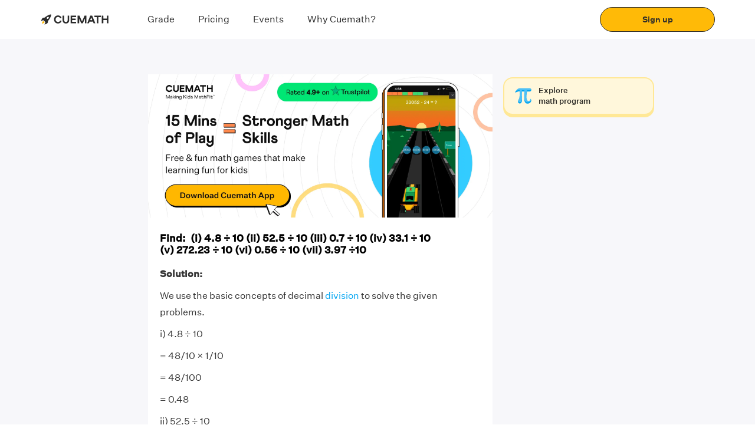

--- FILE ---
content_type: text/javascript
request_url: https://static.qumath.in/static/next/_next/static/RJHZne2M9DuW39BqcKis5/_buildManifest.js
body_size: 15910
content:
self.__BUILD_MANIFEST=function(e,a,t,s,n,i,c,r,d,p,o,u,h,l,g,f,b,m,k,j,v,y,w,z,q,x,_,I,L,S,T,B,F,A,D,E,M,N,U,C,P,G,H,J,K,O,Q,R,V,W,X,Y,Z,$,ee,ae,te,se,ne,ie,ce,re,de,pe,oe,ue,he,le,ge,fe,be,me,ke,je,ve,ye,we,ze,qe,xe,_e,Ie,Le,Se,Te,Be,Fe,Ae,De,Ee,Me,Ne,Ue,Ce,Pe,Ge,He,Je,Ke,Oe,Qe,Re,Ve,We,Xe,Ye,Ze,$e,ea,aa,ta,sa,na,ia,ca,ra,da,pa,oa,ua,ha,la,ga,fa,ba,ma,ka,ja,va,ya,wa,za,qa,xa,_a,Ia,La,Sa,Ta,Ba,Fa,Aa,Da,Ea,Ma,Na,Ua,Ca,Pa,Ga,Ha,Ja,Ka,Oa,Qa){return{__rewrites:{beforeFiles:[],afterFiles:[],fallback:[]},"/_error":[h,"static/chunks/pages/_error-8cf28b020e901a4a.js"],"/_home":["static/chunks/pages/_home-810e4e0fb98d7da6.js"],"/affiliate":[p,e,a,t,s,n,o,i,c,f,k,w,q,J,te,ke,Ze,$e,ea,"static/chunks/pages/affiliate-e74f4bd7229a37d4.js"],"/affiliate-dashboard":[p,e,a,t,s,n,o,u,b,i,c,f,q,D,K,$e,"static/chunks/pages/affiliate-dashboard-736f5f63f4022aa9.js"],"/affiliate-dashboard/footer":["static/chunks/pages/affiliate-dashboard/footer-e8d87e04e6725dba.js"],"/affiliate-dashboard/navbar":["static/chunks/pages/affiliate-dashboard/navbar-71639df82c73f38c.js"],"/affiliate-login":[t,"static/chunks/pages/affiliate-login-265f423de5d95b7f.js"],"/auth/logout":["static/chunks/pages/auth/logout-d92baa5b2e1384d0.js"],"/auth/otp":[e,a,t,s,n,i,c,je,"static/chunks/pages/auth/otp-522a0a766ffcf3ed.js"],"/auth/otp-secondary":[e,a,t,s,n,i,c,je,"static/chunks/pages/auth/otp-secondary-702502c98d8960db.js"],"/auth/otp-tuco":[e,a,t,s,n,i,c,je,"static/chunks/pages/auth/otp-tuco-c1ef735843076778.js"],"/auth/parent-login":[e,a,t,s,n,i,c,se,aa,"static/chunks/pages/auth/parent-login-efadd050146b36a6.js"],"/become-a-teacher":[p,o,u,b,j,"static/chunks/42039-a127233aba0b4b31.js",f,k,te,pe,ve,"static/chunks/pages/become-a-teacher-0d58f3280ed28df9.js"],"/content-pages/become-a-teacher":["static/chunks/88467-36de3d7755ac1179.js","static/chunks/71509-49988c61f2cfb664.js","static/chunks/pages/content-pages/become-a-teacher-e1e96871ee41ed55.js"],"/content-pages/blog":[r,d,ta,"static/chunks/pages/content-pages/blog-131a367ff4fab1bc.js"],"/content-pages/blog/category-blog":[r,h,d,ta,"static/chunks/pages/content-pages/blog/category-blog-d31974fa175a9295.js"],"/content-pages/enrolkg":[r,d,v,"static/chunks/pages/content-pages/enrolkg-798881bd069f7d43.js"],"/content-pages/home-tuitions":[p,e,a,t,s,n,o,r,u,y,L,i,c,d,l,g,w,T,B,De,"static/chunks/pages/content-pages/home-tuitions-5961dabb06335f61.js"],"/content-pages/home-tutors":[p,e,a,t,s,n,o,r,u,y,L,i,c,d,l,g,w,v,T,B,De,"static/chunks/pages/content-pages/home-tutors-6a4195b821f2b521.js"],"/content-pages/maths-tuition":["static/chunks/pages/content-pages/maths-tuition-652d020944465084.js"],"/content-pages/mission":[sa,"static/chunks/pages/content-pages/mission-67d07a68b14b4fce.js"],"/content-pages/other/contact-us":["static/chunks/pages/content-pages/other/contact-us-64f24f8c3fffa883.js"],"/content-pages/other/faq":["static/chunks/pages/content-pages/other/faq-e582c7da556f61b6.js"],"/content-pages/other/privacy":["static/chunks/pages/content-pages/other/privacy-c8f12d01023004b0.js"],"/content-pages/our-teacher":[v,"static/chunks/pages/content-pages/our-teacher-32edb9e64a21acac.js"],"/content-pages/part-time-job/bangalore":[r,d,"static/chunks/pages/content-pages/part-time-job/bangalore-d0b0270085be61ab.js"],"/content-pages/part-time-job/hyderabad":[r,h,d,N,Ee,"static/chunks/pages/content-pages/part-time-job/hyderabad-fc3af22b97262601.js"],"/content-pages/part-time-jobs":[v,N,"static/chunks/pages/content-pages/part-time-jobs-4cdbc726fb2dc6b2.js"],"/content-pages/part-time-jobs/city":[v,N,na,"static/chunks/pages/content-pages/part-time-jobs/city-e8d97b280218843d.js"],"/content-pages/private-tutors":[p,o,u,y,L,w,T,B,"static/chunks/pages/content-pages/private-tutors-ecb8e2f9be1bcd65.js"],"/content-pages/tuition-teacher-job":[r,h,d,N,Ee,"static/chunks/pages/content-pages/tuition-teacher-job-391a18256e791501.js"],"/content-pages/tuition-tutors":[p,e,a,t,s,n,o,r,u,y,L,i,c,d,l,g,w,T,B,De,"static/chunks/pages/content-pages/tuition-tutors-661cb38610ca065d.js"],"/content-pages/why":[sa,"static/chunks/pages/content-pages/why-bbe877757a411b1b.js"],"/content-pages/work-from-home/hyderabad":[r,h,d,N,Ee,"static/chunks/pages/content-pages/work-from-home/hyderabad-9363dc2659a77b1d.js"],"/cue-prep":[u,b,oe,ue,ia,"static/css/44e6f186cac78950.css","static/chunks/pages/cue-prep-3da93048918df8a2.js"],"/cue-prep/olympiad/self-payment":["static/chunks/pages/cue-prep/olympiad/self-payment-63ae989814879e25.js"],"/cuemath-hub":[p,o,u,b,j,ca,f,k,te,pe,ve,ea,ra,"static/chunks/pages/cuemath-hub-7e4990b935d25a2a.js"],"/cuemath-hub/typeform/useLogic":[ca,ra,"static/chunks/pages/cuemath-hub/typeform/useLogic-23d5be68e19b7630.js"],"/demand-landing-pages/classes-near-me/cuemath-classes-near-me":[e,a,r,h,d,m,x,"static/chunks/pages/demand-landing-pages/classes-near-me/cuemath-classes-near-me-6f7176fdd3cb1dc7.js"],"/demand-landing-pages/classes-near-me/cuemath-classes-near-me-2":[e,a,r,h,d,"static/chunks/pages/demand-landing-pages/classes-near-me/cuemath-classes-near-me-2-d01390729372a357.js"],"/demand-landing-pages/classes-near-me/cuemath-classes-near-me-3":[e,a,r,h,d,"static/chunks/pages/demand-landing-pages/classes-near-me/cuemath-classes-near-me-3-87cf40b2547d94b7.js"],"/demand-landing-pages/classes-near-me/cuemath-classes-near-me-5":[e,a,r,h,d,m,x,"static/chunks/pages/demand-landing-pages/classes-near-me/cuemath-classes-near-me-5-18c093307a0d0709.js"],"/demand-landing-pages/classes-near-me/cuemath-online-classes":[e,a,r,h,d,m,x,"static/chunks/pages/demand-landing-pages/classes-near-me/cuemath-online-classes-fa6db858cdcb2994.js"],"/demand-landing-pages/classes-near-me/home-tuition-classes-near-me":[e,a,r,h,d,m,x,"static/chunks/pages/demand-landing-pages/classes-near-me/home-tuition-classes-near-me-33916568774876b3.js"],"/demand-landing-pages/classes-near-me/math-classes-for-kids":[e,a,r,h,d,m,"static/chunks/pages/demand-landing-pages/classes-near-me/math-classes-for-kids-4fac70bfd5035347.js"],"/demand-landing-pages/classes-near-me/math-tuition-classes-near-me-prev":[p,o,r,u,h,y,L,ye,d,w,T,B,we,"static/chunks/pages/demand-landing-pages/classes-near-me/math-tuition-classes-near-me-prev-a9a9045c699fe5f2.js"],"/demand-landing-pages/classes-near-me/math-tuition-near-me-beyond":[e,a,r,h,d,m,v,"static/chunks/pages/demand-landing-pages/classes-near-me/math-tuition-near-me-beyond-639a6c6a462fcbc1.js"],"/demand-landing-pages/classes-near-me/vedic-maths-classes-near-me":[e,a,r,h,d,m,x,"static/chunks/pages/demand-landing-pages/classes-near-me/vedic-maths-classes-near-me-ed67ddefdd350180.js"],"/demand-landing-pages/corp-page/hcl":[r,j,d,"static/chunks/pages/demand-landing-pages/corp-page/hcl-e92c2817ab95204d.js"],"/demand-landing-pages/freetiral":[e,a,t,s,n,i,c,l,g,F,"static/chunks/pages/demand-landing-pages/freetiral-f8d34f5a3fe08b1f.js"],"/demand-landing-pages/grade-tuition":[p,o,r,u,y,L,d,w,T,B,"static/chunks/pages/demand-landing-pages/grade-tuition-bf0bc5321f0660e0.js"],"/demand-landing-pages/iit-math-tutor":[e,a,t,s,n,i,c,l,g,F,"static/chunks/pages/demand-landing-pages/iit-math-tutor-ea2398d91dca3a33.js"],"/demand-landing-pages/leap-offer":[r,d,v,"static/chunks/pages/demand-landing-pages/leap-offer-5353bfad19f20ec5.js"],"/demand-landing-pages/learn-math-online":[e,a,t,s,n,i,c,l,g,F,"static/chunks/pages/demand-landing-pages/learn-math-online-2091298f3d16d2d0.js"],"/demand-landing-pages/master-class-thank-you":["static/chunks/pages/demand-landing-pages/master-class-thank-you-5b744bc843523c57.js"],"/demand-landing-pages/math-games":["static/chunks/pages/demand-landing-pages/math-games-2472c1e507f0a1e7.js"],"/demand-landing-pages/math-puzzles":[v,da,"static/chunks/pages/demand-landing-pages/math-puzzles-7538f23d80fc76c8.js"],"/demand-landing-pages/math-puzzles-lernosity-player":["static/chunks/pages/demand-landing-pages/math-puzzles-lernosity-player-eee9fa42777d477a.js"],"/demand-landing-pages/math-puzzles-list":[h,v,da,"static/chunks/pages/demand-landing-pages/math-puzzles-list-582225696556f175.js"],"/demand-landing-pages/olympiad/cbse":["static/chunks/pages/demand-landing-pages/olympiad/cbse-2277b77ebd22831b.js"],"/demand-landing-pages/olympiad/maheshwari-olympiad":[v,pa,"static/chunks/pages/demand-landing-pages/olympiad/maheshwari-olympiad-828ffba08871ca89.js"],"/demand-landing-pages/olympiad/next-cmo-thank-you":["static/chunks/pages/demand-landing-pages/olympiad/next-cmo-thank-you-384896ebf0ffcab1.js"],"/demand-landing-pages/olympiad/olympiad":[v,pa,"static/chunks/pages/demand-landing-pages/olympiad/olympiad-4b49c349ff04d4e3.js"],"/demand-landing-pages/olympiad/olympiad-thank-you":["static/chunks/pages/demand-landing-pages/olympiad/olympiad-thank-you-40c9303bed18e95d.js"],"/demand-landing-pages/onboard/learn-math-logically":[e,a,t,s,n,i,c,l,g,F,"static/chunks/pages/demand-landing-pages/onboard/learn-math-logically-299f24c8cd3fd623.js"],"/demand-landing-pages/onboard/onboard-abacus":[e,a,t,s,n,i,c,l,g,F,"static/chunks/pages/demand-landing-pages/onboard/onboard-abacus-5beab640d6dcfcae.js"],"/demand-landing-pages/onboard/onboard-earlychildhoodmath":[e,a,t,s,n,i,c,l,g,F,"static/chunks/pages/demand-landing-pages/onboard/onboard-earlychildhoodmath-910c817b04ec77ab.js"],"/demand-landing-pages/onboard/onboard-exampreppack":[e,a,t,s,n,i,c,l,g,F,"static/chunks/pages/demand-landing-pages/onboard/onboard-exampreppack-71a7db33833c7e0c.js"],"/demand-landing-pages/onboard/onboard-mathbeyondschool-5":[e,a,t,s,n,i,c,l,g,"static/chunks/pages/demand-landing-pages/onboard/onboard-mathbeyondschool-5-fac000f6c68839ad.js"],"/demand-landing-pages/onboard/onboard-mathbeyondschool-6":[e,a,t,s,n,i,c,l,g,F,"static/chunks/pages/demand-landing-pages/onboard/onboard-mathbeyondschool-6-aac6f097e891e52c.js"],"/demand-landing-pages/onboard/onboard-olympiad-3":[e,a,t,s,n,i,c,l,g,"static/chunks/pages/demand-landing-pages/onboard/onboard-olympiad-3-aee10397e0dbec7d.js"],"/demand-landing-pages/onboard/onboard-online-classes":[e,a,t,s,n,i,c,l,g,F,"static/chunks/pages/demand-landing-pages/onboard/onboard-online-classes-544b6f133705a057.js"],"/demand-landing-pages/onboard/onboard-role-model-1":[e,a,t,s,n,i,c,l,g,F,"static/chunks/pages/demand-landing-pages/onboard/onboard-role-model-1-0ec622d7fe366917.js"],"/demand-landing-pages/onboard/onboard-role-model-2":[e,a,t,s,n,i,c,l,g,F,"static/chunks/pages/demand-landing-pages/onboard/onboard-role-model-2-5de1fb64781f302f.js"],"/demand-landing-pages/onboard/onboard-tenpercent-offer":[e,a,t,s,n,i,c,l,g,F,"static/chunks/pages/demand-landing-pages/onboard/onboard-tenpercent-offer-226b57ce33866ac2.js"],"/demand-landing-pages/onboard/online-math-courses":[p,e,a,t,s,n,o,r,u,b,j,E,P,O,i,c,d,f,k,v,z,q,_,I,S,D,C,G,Q,Y,ne,ce,Me,"static/chunks/pages/demand-landing-pages/onboard/online-math-courses-8e78820b403bebd4.js"],"/demand-landing-pages/onboard/online-math-tuition-grade-info":[R,w,B,H,V,W,re,ze,"static/chunks/8714-81c6bfcc96777c88.js","static/chunks/pages/demand-landing-pages/onboard/online-math-tuition-grade-info-1387f8dab26e2aef.js"],"/demand-landing-pages/onboard/online-math-tuition-in-india":[R,w,B,H,V,W,ze,"static/chunks/pages/demand-landing-pages/onboard/online-math-tuition-in-india-edff80a9cb218f1c.js"],"/demand-landing-pages/onboard/six-free-trialclasses-2":[e,a,t,s,n,i,c,l,g,F,"static/chunks/pages/demand-landing-pages/onboard/six-free-trialclasses-2-f8e862659fbbdb83.js"],"/demand-landing-pages/six-free-trialclasses":[e,a,t,s,n,i,c,l,g,"static/chunks/pages/demand-landing-pages/six-free-trialclasses-6594cfd33de4e96d.js"],"/download-app":["static/chunks/pages/download-app-a2bf8bdd51900197.js"],"/error404":["static/chunks/pages/error404-173ee54444042500.js"],"/events":[e,a,t,s,n,u,b,"static/chunks/53634-b974a4cef8c4ab20.js",i,c,l,g,"static/chunks/pages/events-d0ecb8b090ef4d37.js"],"/events/event-details":["static/chunks/28020-8157d5bc41d11cb8.js",v,"static/chunks/pages/events/event-details-eb19fc29e15e484c.js"],"/events/event-register":[e,a,t,s,n,i,c,"static/chunks/pages/events/event-register-aa3922c294c87714.js"],"/events/thank-you":["static/chunks/pages/events/thank-you-d96fe19fb8a1f0e6.js"],"/events-v2":[p,o,u,b,E,Ne,oa,f,k,D,K,pe,Ue,ua,"static/chunks/pages/events-v2-7cc9c070e921172e.js"],"/events-v2/carousel":[u,b,"static/chunks/pages/events-v2/carousel-85a252d0a6f13980.js"],"/events-v2/event-card":["static/chunks/pages/events-v2/event-card-a3d215c76e7732d5.js"],"/events-v2/event-fold":[p,o,Ne,K,Ue,"static/chunks/pages/events-v2/event-fold-fdd8db87ca0e7eac.js"],"/events-v2/event-modal":["static/chunks/pages/events-v2/event-modal-f089a6e8399cb45b.js"],"/events-v2/event-page":[p,o,u,b,Ne,oa,f,k,K,pe,Ue,ua,"static/chunks/pages/events-v2/event-page-e12056981cc7d5ce.js"],"/events-v2/mobile-menu":["static/chunks/pages/events-v2/mobile-menu-e9498092ec1d565f.js"],"/events-v2/online-event-card":["static/chunks/pages/events-v2/online-event-card-33b9bd1d7189953b.js"],"/events-v2/pagination":["static/chunks/pages/events-v2/pagination-fea27bebfdb5a702.js"],"/events-v2/submenu":["static/chunks/pages/events-v2/submenu-9079df1461e19c3e.js"],"/events-v2/volunteering":["static/chunks/pages/events-v2/volunteering-c9ef256b37da22bc.js"],"/events-v2/volunteering/icons":["static/chunks/pages/events-v2/volunteering/icons-0ab874d5c3ba6e3a.js"],"/guest-payment":[e,a,t,s,n,u,j,y,Z,i,c,$,"static/chunks/pages/guest-payment-bd598edb6169c931.js"],"/guest-payment/payment-response":["static/chunks/pages/guest-payment/payment-response-1269558efc503f7c.js"],"/international/au":[e,a,t,s,n,r,i,c,d,l,g,"static/chunks/pages/international/au-71c02621a7a7fde5.js"],"/international/en-au/freetrial":[e,a,t,s,n,r,i,c,d,l,g,A,U,"static/chunks/pages/international/en-au/freetrial-1f8a5e62f5b35f83.js"],"/international/en-au/iit-tutor-aus":[e,a,t,s,n,r,i,c,d,l,g,A,U,"static/chunks/pages/international/en-au/iit-tutor-aus-436228c4d310e3a3.js"],"/international/en-gb/freetrial":[e,a,t,s,n,r,i,c,d,l,g,A,U,"static/chunks/pages/international/en-gb/freetrial-cb640c92bba42901.js"],"/international/en-gb/iit-tutor-uk":[e,a,t,s,n,r,i,c,d,l,g,A,U,"static/chunks/pages/international/en-gb/iit-tutor-uk-94175d2f7d3003d4.js"],"/international/en-us/IIT-alumni-math-tutor3":[e,a,t,s,n,r,i,c,d,l,g,A,U,"static/chunks/pages/international/en-us/IIT-alumni-math-tutor3-b4a7014f150356df.js"],"/international/en-us/after-school-tutoring":[qe,v,xe,ha,"static/chunks/pages/international/en-us/after-school-tutoring-9f38b7429f58bb84.js"],"/international/en-us/curriculum":[e,a,t,s,n,i,c,f,q,_,I,"static/chunks/pages/international/en-us/curriculum-9946403a3f530255.js"],"/international/en-us/faq-article":["static/chunks/pages/international/en-us/faq-article-6ff59f307f874635.js"],"/international/en-us/grade-wise-syllabus":[w,q,S,"static/chunks/pages/international/en-us/grade-wise-syllabus-8d9d7ade20c12ea5.js"],"/international/en-us/kvc3":[e,a,t,s,n,r,i,c,d,l,g,A,U,"static/chunks/pages/international/en-us/kvc3-0652ba7e0185ff6f.js"],"/international/en-us/online-classes-call":[e,a,t,s,n,r,j,i,c,l,g,A,"static/chunks/65375-e5c583cf8f870e44.js","static/chunks/pages/international/en-us/online-classes-call-8859c7b97f301e19.js"],"/international/en-us/philosophy":["static/chunks/31533-17e3e4907e042044.js","static/chunks/pages/international/en-us/philosophy-fb280d71e6c3b470.js"],"/international/en-us/pod/online-pod-learning":[qe,v,xe,Me,"static/chunks/pages/international/en-us/pod/online-pod-learning-2758601b2f8f4ee9.js"],"/international/en-us/pod/pod-grade":[h,qe,v,xe,Me,"static/chunks/pages/international/en-us/pod/pod-grade-ddf30695fe6681c8.js"],"/international/en-us/tutoring-services":[qe,v,xe,ha,"static/chunks/pages/international/en-us/tutoring-services-5407334c02a3db34.js"],"/international/intl/intl-signup":[e,a,t,s,n,i,c,l,g,"static/chunks/pages/international/intl/intl-signup-17ff2ed4bea1a2a6.js"],"/international/intl/thank-you":["static/chunks/pages/international/intl/thank-you-6b3ef5a640a48917.js"],"/international/uk-2/cuemath-online-lessons":[r,A,"static/chunks/pages/international/uk-2/cuemath-online-lessons-c6f437c80332a301.js"],"/international/usa/usa-signup":[e,a,t,s,n,i,c,l,g,"static/chunks/pages/international/usa/usa-signup-94c39c3b31a44f7b.js"],"/international/usa/usa-time-slot":[e,a,t,s,n,i,c,"static/chunks/pages/international/usa/usa-time-slot-b5c8a8506a6a67e6.js"],"/international/usa-2/signup":["static/chunks/pages/international/usa-2/signup-d16bcf8e32852782.js"],"/international/usa-IIT-alumni":[e,a,t,s,n,r,i,c,d,l,g,A,U,"static/chunks/pages/international/usa-IIT-alumni-88f80ac4732d4407.js"],"/international/usa-acceleration":[e,a,t,s,n,r,i,c,d,l,g,A,U,"static/chunks/pages/international/usa-acceleration-6a96c5ade4f70115.js"],"/international/usa-freetrial":[e,a,t,s,n,r,i,c,d,l,g,A,U,"static/chunks/pages/international/usa-freetrial-81eab04f2de04b93.js"],"/international/usa-imo":[e,a,t,s,n,r,i,c,d,l,g,A,U,"static/chunks/pages/international/usa-imo-89c838f755548a82.js"],"/international/usa-kvc":[e,a,t,s,n,r,i,c,d,l,g,A,U,"static/chunks/pages/international/usa-kvc-597e66864b74e08a.js"],"/international/usa-state-achievement":[e,a,t,s,n,r,i,c,d,l,g,A,U,"static/chunks/pages/international/usa-state-achievement-37d07b819f2096af.js"],"/lead/applicant/application-progress":["static/chunks/pages/lead/applicant/application-progress-dc5e451194c74556.js"],"/lead/applicant/awaiting-payment":["static/chunks/pages/lead/applicant/awaiting-payment-3135a708cb1110f5.js"],"/lead/applicant/download-cueteacher":["static/chunks/pages/lead/applicant/download-cueteacher-075b3e0a9908ced3.js"],"/lead/applicant/payment-response":["static/chunks/pages/lead/applicant/payment-response-ffd367b37889e1a5.js"],"/lead/application/academic-info":[e,a,t,s,n,i,c,"static/chunks/pages/lead/application/academic-info-0d634a663027e760.js"],"/lead/application/address-info":[e,a,t,s,n,i,c,"static/chunks/pages/lead/application/address-info-4282036b76c7b2d6.js"],"/lead/application/completed":["static/chunks/pages/lead/application/completed-04d36076dc57f034.js"],"/lead/application/infrastructure-info":[e,a,t,s,n,i,c,"static/chunks/pages/lead/application/infrastructure-info-121f420e1ab8f014.js"],"/lead/application/not-eligible":["static/chunks/pages/lead/application/not-eligible-4274667147731169.js"],"/lead/application/otp-verification":[e,a,t,s,n,i,c,je,"static/chunks/pages/lead/application/otp-verification-94a8c35f4773ca28.js"],"/lead/application/signup":[e,a,t,s,n,i,c,"static/chunks/pages/lead/application/signup-4791cb72664515c8.js"],"/lead/application/slides":["static/chunks/pages/lead/application/slides-506ffeceb8bee844.js"],"/lead/application/submit":["static/chunks/pages/lead/application/submit-8c3187aacd5ce3e1.js"],"/lead/application/welcome":["static/chunks/pages/lead/application/welcome-d83a263ec2c23b14.js"],"/leap-on-website/chapters-details":[e,a,t,s,n,h,i,c,l,Ce,_e,Pe,la,"static/chunks/pages/leap-on-website/chapters-details-84396d003b3b519f.js"],"/leap-on-website/grade-courses":[e,a,t,s,n,i,c,l,Ce,_e,Pe,"static/chunks/pages/leap-on-website/grade-courses-9861bc8fb0d8923b.js"],"/leap-on-website/learnosity-player":[_e,"static/chunks/pages/leap-on-website/learnosity-player-35fc52c0bb8fd742.js"],"/leap-on-website/worksheets-details":[e,a,t,s,n,h,i,c,l,Ce,_e,Pe,la,"static/chunks/pages/leap-on-website/worksheets-details-f59d3cb9bd4cfc20.js"],"/leap-page":[p,o,u,b,"static/chunks/66963-938a409670d7a803.js",f,k,w,J,te,ke,Ze,ga,"static/chunks/99630-4fc47f16a699dc33.js","static/chunks/pages/leap-page-bcfb90d7f6e97690.js"],"/leap-payment":[e,a,t,s,n,u,j,y,Z,i,c,$,"static/chunks/pages/leap-payment-faaeacce7d05ff5f.js"],"/leap-payment/payment-failure":["static/chunks/pages/leap-payment/payment-failure-9bfa4f89e8b715e7.js"],"/leap-payment/payment-response":[t,s,u,j,y,Z,Ge,He,$,"static/chunks/pages/leap-payment/payment-response-e986abb1d02f5845.js"],"/leap-payment/payment-success":["static/chunks/pages/leap-payment/payment-success-f94acba938baf594.js"],"/leap-payment/subscription/billing-process":["static/chunks/pages/leap-payment/subscription/billing-process-54880a5e252692a4.js"],"/math-fit":[p,j,E,P,O,D,C,G,Q,Ie,fa,"static/chunks/pages/math-fit-14d949f4ce13a9f2.js"],"/math-homeschooling":[e,a,t,s,n,ee,i,c,f,z,q,_,I,S,M,X,ae,"static/chunks/pages/math-homeschooling-f69ff7c90a163cee.js"],"/math-personality":[p,o,f,k,"static/chunks/pages/math-personality-47cfbd8dd49eb904.js"],"/math-personality/personality":[p,o,f,k,K,ba,"static/chunks/pages/math-personality/personality-34b0333871016781.js"],"/math-personality/personality/useLogic":[ba,"static/chunks/pages/math-personality/personality/useLogic-e9d40dbd374d175c.js"],"/math-personality/snackbar":["static/chunks/pages/math-personality/snackbar-f4a15673cea36ee5.js"],"/math-plus":[p,o,j,ma,"static/chunks/89085-7c12f55f129a5c80.js",f,k,"static/chunks/pages/math-plus-9469d68cc8db7895.js"],"/math-quiz":[p,o,E,te,ve,"static/chunks/pages/math-quiz-0744478f574e0204.js"],"/math-tuition-india":[e,a,t,s,n,ee,i,c,f,z,q,_,I,S,M,X,ae,"static/chunks/pages/math-tuition-india-92e5d41fcac65b3f.js"],"/math-tutor":[e,a,t,s,n,ee,i,c,f,z,q,_,I,S,M,X,ae,"static/chunks/pages/math-tutor-7c9dd37b47e6fefe.js"],"/math-tutor/info-item":["static/chunks/pages/math-tutor/info-item-7f32d2962850760c.js"],"/math-tutor/know-more-cta":["static/chunks/pages/math-tutor/know-more-cta-c261b0dc76f36c30.js"],"/math-tutor/pagination":["static/chunks/pages/math-tutor/pagination-c4e732e33a208763.js"],"/math-tutor/personalized-banner/banner-content":["static/chunks/pages/math-tutor/personalized-banner/banner-content-065720e31c20ea8e.js"],"/math-tutor/personalized-banner/banner-item":["static/chunks/pages/math-tutor/personalized-banner/banner-item-22be96d32f551afa.js"],"/math-tutor/personalized-banner/personalized-banner":["static/chunks/pages/math-tutor/personalized-banner/personalized-banner-ff0f9e42e8f04039.js"],"/math-tutor/review-heading":["static/chunks/pages/math-tutor/review-heading-b3b8914bd31eb8f8.js"],"/math-tutor/tutor-cards-paginated":["static/chunks/pages/math-tutor/tutor-cards-paginated-63de746b3dea78c7.js"],"/math-tutor/tutor-profile-card":["static/chunks/pages/math-tutor/tutor-profile-card-61b2931ee46cc21a.js"],"/math-tutors-india":[e,a,t,s,n,ee,i,c,f,z,q,_,I,S,M,X,ae,"static/chunks/pages/math-tutors-india-560b96d66ddd468b.js"],"/math-tutors-near-me":[e,a,t,s,n,ee,i,c,f,z,q,_,I,S,M,X,ae,"static/chunks/pages/math-tutors-near-me-361531263af77026.js"],"/maths-classroom/city":[e,u,h,b,oe,w,J,ue,Le,ka,"static/chunks/pages/maths-classroom/city-7e8d7a91be410879.js"],"/maths-classroom/home":[e,u,h,b,oe,w,J,ue,Le,ka,"static/chunks/pages/maths-classroom/home-3b337bcf487e4864.js"],"/maths-classroom/locality":[e,u,h,b,oe,w,J,ue,Le,ja,"static/chunks/pages/maths-classroom/locality-e675ecca2bf577d3.js"],"/maths-classroom/maths-classroom-search":[e,u,b,oe,w,J,ue,Le,ja,"static/chunks/pages/maths-classroom/maths-classroom-search-ffe6f0147a9d795c.js"],"/meta-brochure":[p,E,P,D,C,Ie,"static/chunks/pages/meta-brochure-34dfabdc5b1f0438.js"],"/new-website":[p,o,f,k,ga,va,"static/chunks/pages/new-website-38f0329ee8bc5abe.js"],"/online-math-courses":[p,e,a,t,s,n,o,u,b,j,E,P,O,i,c,f,k,z,q,_,I,S,D,M,C,G,Q,Y,ne,ce,"static/chunks/pages/online-math-courses-497df5f86bcf46d0.js"],"/online-math-program":[e,a,t,s,n,ee,i,c,f,z,q,_,I,S,M,X,ae,"static/chunks/pages/online-math-program-d57c3a2d09dc5e4d.js"],"/online-math-tutor":[e,a,t,s,n,ee,i,c,f,z,q,_,I,S,M,X,ae,"static/chunks/pages/online-math-tutor-94c3ab9a31ae639a.js"],"/online-training":[n,u,y,L,ya,"static/chunks/8135-5d65766bc2e6c93c.js",ia,wa,"static/chunks/pages/online-training-0d0408a656e124bf.js"],"/our-impact":[p,o,u,b,E,"static/chunks/31504-3e910c1c94877e4f.js",f,k,D,C,G,"static/chunks/pages/our-impact-754af1bf7ae5f1e0.js"],"/our-tutors":[p,o,j,E,P,O,f,k,D,C,G,Q,Ie,"static/chunks/pages/our-tutors-4613763b586f593e.js"],"/parent/book-demo":[e,a,t,s,n,i,c,za,"static/chunks/pages/parent/book-demo-9c74994ad3fd3f91.js"],"/parent/centres":[p,e,a,o,u,y,L,T,B,qa,"static/chunks/pages/parent/centres-bd61d99b5bec8806.js"],"/parent/demo-analysis":[xa,_a,Je,Ia,"static/chunks/pages/parent/demo-analysis-02e07d653eccaf14.js"],"/parent/demo-analysis/card-content":[_a,Je,"static/chunks/pages/parent/demo-analysis/card-content-6d462c78eccb1060.js"],"/parent/demo-analysis/frequently-asked-questios":[Je,"static/chunks/pages/parent/demo-analysis/frequently-asked-questios-de44ce6a63ffc587.js"],"/parent/demo-analysis/rating":[xa,Ia,"static/chunks/pages/parent/demo-analysis/rating-c60101f1170c5505.js"],"/parent/demo-analysis/teacher-analysis":["static/chunks/pages/parent/demo-analysis/teacher-analysis-19eea7a461d71926.js"],"/parent/free-leap-thanks":["static/chunks/pages/parent/free-leap-thanks-7cc4eda3f0687043.js"],"/parent/gift-invite":[p,e,a,t,s,n,o,he,i,c,ie,le,La,Sa,Ke,"static/chunks/pages/parent/gift-invite-7441f0aa050e6fe7.js"],"/parent/gift-invite/bottom-sheets/form":[e,a,t,s,n,i,c,Sa,"static/chunks/pages/parent/gift-invite/bottom-sheets/form-5920a31fef13a0f7.js"],"/parent/gift-invite/bottom-sheets/invalid-referral":["static/chunks/pages/parent/gift-invite/bottom-sheets/invalid-referral-0bfc9afba310cb62.js"],"/parent/gift-invite/bottom-sheets/terms":["static/chunks/pages/parent/gift-invite/bottom-sheets/terms-7cd2790cfb22cc7b.js"],"/parent/gift-invite/bottom-sheets/valid-referral":[p,o,ie,le,"static/chunks/pages/parent/gift-invite/bottom-sheets/valid-referral-d49733fe9bde963d.js"],"/parent/gift-invite/components/barcode":["static/chunks/pages/parent/gift-invite/components/barcode-8c27ed409a3fe4cd.js"],"/parent/gift-invite/components/cuemath-details":["static/chunks/pages/parent/gift-invite/components/cuemath-details-42edea537ed1cb3d.js"],"/parent/gift-invite/components/header":["static/chunks/pages/parent/gift-invite/components/header-d346bf0f1867d8a5.js"],"/parent/gift-invite/components/how-it-works":["static/chunks/pages/parent/gift-invite/components/how-it-works-2212b2b8cf39b9f7.js"],"/parent/gift-invite/components/teacher-card":["static/chunks/pages/parent/gift-invite/components/teacher-card-ec08035005873016.js"],"/parent/gift-invite/components/width-wrapper":["static/chunks/pages/parent/gift-invite/components/width-wrapper-29e6fca3dbc09646.js"],"/parent/gift-invite/view":[La,"static/chunks/pages/parent/gift-invite/view-d0e55a4996efd1c1.js"],"/parent/home-tuition-centers":[e,a,h,v,Se,qa,"static/chunks/pages/parent/home-tuition-centers-00762bf6231ab14d.js"],"/parent/home-tutor-centers":[e,a,h,m,v,Se,"static/chunks/pages/parent/home-tutor-centers-78775281cdd6201f.js"],"/parent/intel-qualifier":[e,a,t,s,n,i,c,Ta,"static/chunks/pages/parent/intel-qualifier-8d544e8717f1fb53.js"],"/parent/intel-qualifier-form":[e,a,t,s,n,i,c,Ta,"static/chunks/pages/parent/intel-qualifier-form-926d015f4cb84cbd.js"],"/parent/launch-test":["static/chunks/pages/parent/launch-test-c10cb373ad5ae85a.js"],"/parent/math-adventure":[e,a,t,s,n,i,c,Ba,"static/chunks/pages/parent/math-adventure-ff7bb30b3400bd85.js"],"/parent/math-adventure/feedback":[Fa,"static/chunks/pages/parent/math-adventure/feedback-93b522230906a789.js"],"/parent/math-adventure/feedback/congrats-bsheet":["static/chunks/pages/parent/math-adventure/feedback/congrats-bsheet-05eb30a5d825ccdc.js"],"/parent/math-adventure/feedback/did-you-know":["static/chunks/pages/parent/math-adventure/feedback/did-you-know-7ab705dc1ad17de5.js"],"/parent/math-adventure/feedback/gift":[Fa,"static/chunks/pages/parent/math-adventure/feedback/gift-16bbf317bbc97534.js"],"/parent/math-adventure/feedback/math-adventure-feedback.logic":["static/chunks/pages/parent/math-adventure/feedback/math-adventure-feedback.logic-ed8d9d15166ca3c0.js"],"/parent/math-adventure/feedback/rating-bsheet":["static/chunks/pages/parent/math-adventure/feedback/rating-bsheet-7d1c43efb3dfcba3.js"],"/parent/math-adventure/feedback/thank-you-bsheet":["static/chunks/pages/parent/math-adventure/feedback/thank-you-bsheet-6f1b19e3aac9c1af.js"],"/parent/math-adventure/footer-section":["static/chunks/pages/parent/math-adventure/footer-section-2ca7a6c7135df55f.js"],"/parent/math-adventure/free-goodies":["static/chunks/pages/parent/math-adventure/free-goodies-d13316c4fd3dd87a.js"],"/parent/math-adventure/math-adventure.logic":["static/chunks/pages/parent/math-adventure/math-adventure.logic-978278b685be1024.js"],"/parent/math-adventure/online-session":["static/chunks/pages/parent/math-adventure/online-session-17de82ffd1e78bb2.js"],"/parent/math-with-friends/consent-page":[e,a,t,s,n,i,c,"static/chunks/pages/parent/math-with-friends/consent-page-d24d085d8f4f0e6c.js"],"/parent/math-with-friends/consent-page/bottom-sheet":[e,a,t,s,n,i,c,"static/chunks/pages/parent/math-with-friends/consent-page/bottom-sheet-1ee76ceea604dbc4.js"],"/parent/math-with-friends/consent-page/consent.logic":["static/chunks/pages/parent/math-with-friends/consent-page/consent.logic-ad941bb04a5d8be7.js"],"/parent/math-with-friends/consent-page/how-it-work-consent":["static/chunks/pages/parent/math-with-friends/consent-page/how-it-work-consent-eec58e68d74b3e0d.js"],"/parent/math-with-friends/consent-page/success":["static/chunks/pages/parent/math-with-friends/consent-page/success-5e6a396c684eef9e.js"],"/parent/math-with-friends/consent-page/terms":["static/chunks/pages/parent/math-with-friends/consent-page/terms-a2e807be940461e8.js"],"/parent/math-with-friends/friend-signup":[e,a,t,s,n,i,c,Ba,"static/chunks/pages/parent/math-with-friends/friend-signup-373bffcecc4df363.js"],"/parent/math-with-friends/friend-signup/friend-signup.logic":["static/chunks/pages/parent/math-with-friends/friend-signup/friend-signup.logic-f5de1050c1ca9bbf.js"],"/parent/math-with-friends/friend-signup/math-with-friends":["static/chunks/pages/parent/math-with-friends/friend-signup/math-with-friends-2ef2e35acc40d04b.js"],"/parent/math-with-friends/friend-signup/success":["static/chunks/pages/parent/math-with-friends/friend-signup/success-db2b9b5a36010fbe.js"],"/parent/math-with-friends/friend-signup/teacher-details":["static/chunks/pages/parent/math-with-friends/friend-signup/teacher-details-aa9bd82c3ba2d1de.js"],"/parent/no-teacher":[e,a,"static/chunks/pages/parent/no-teacher-b180ea2a1dd378cd.js"],"/parent/notify-me":["static/chunks/pages/parent/notify-me-21cb87dd5d0efd73.js"],"/parent/notify-me-thank-you":["static/chunks/pages/parent/notify-me-thank-you-3e242f019168ff81.js"],"/parent/online-thank-you":["static/chunks/pages/parent/online-thank-you-dab0958fe2955a48.js"],"/parent/outside-test-window":["static/chunks/pages/parent/outside-test-window-f4bfc4924ed4820b.js"],"/parent/private-tutor-centers":[e,a,h,m,v,Se,"static/chunks/pages/parent/private-tutor-centers-50ba60bfd858171b.js"],"/parent/referrals":[p,e,a,t,s,n,o,u,b,he,Oe,i,c,ie,le,Qe,Re,Aa,Da,Ea,Ke,"static/chunks/pages/parent/referrals-37c806b5781a0b4b.js"],"/parent/referrals/bottom-section":[p,e,a,t,s,n,o,i,c,ie,Qe,Re,"static/chunks/pages/parent/referrals/bottom-section-3102eadc4ac7fd64.js"],"/parent/referrals/congrats-rewards-bsheet":[p,o,ie,"static/chunks/pages/parent/referrals/congrats-rewards-bsheet-db5b8e775c57b0dd.js"],"/parent/referrals/coupon-code":[p,o,ie,"static/chunks/pages/parent/referrals/coupon-code-247e05dde33e8ef2.js"],"/parent/referrals/default-top-banner":[Oe,Da,"static/chunks/pages/parent/referrals/default-top-banner-d1df0700002d798e.js"],"/parent/referrals/direct-share":[e,a,t,s,n,i,c,Ea,"static/chunks/pages/parent/referrals/direct-share-8f7c51b88c5a2d1b.js"],"/parent/referrals/exclusive-referral-section":["static/chunks/pages/parent/referrals/exclusive-referral-section-f81b10c45ad1f1c2.js"],"/parent/referrals/faqs":["static/chunks/pages/parent/referrals/faqs-8df78c9169a918d6.js"],"/parent/referrals/generate-otp":["static/chunks/pages/parent/referrals/generate-otp-0657df5ff0d3e34f.js"],"/parent/referrals/gift-invite/gift-invite-bSheet":[p,o,le,"static/chunks/pages/parent/referrals/gift-invite/gift-invite-bSheet-5bd518b6b25a7d0a.js"],"/parent/referrals/gift-invite/gift-invite-banner":[p,o,le,"static/chunks/pages/parent/referrals/gift-invite/gift-invite-banner-472553f43230832a.js"],"/parent/referrals/gift-invite/gift-invite-carousel-bsheet":[u,b,"static/chunks/pages/parent/referrals/gift-invite/gift-invite-carousel-bsheet-98ed8d53af5020de.js"],"/parent/referrals/header":["static/chunks/pages/parent/referrals/header-3faf6c27828055c0.js"],"/parent/referrals/how-to-use":["static/chunks/pages/parent/referrals/how-to-use-565a7d5791532b1c.js"],"/parent/referrals/math-fit-carousal":[Oe,"static/chunks/pages/parent/referrals/math-fit-carousal-40c96d37dfa55cad.js"],"/parent/referrals/middle-section":[p,o,Aa,"static/chunks/pages/parent/referrals/middle-section-46bf83b99ca4ea0e.js"],"/parent/referrals/multi-student":["static/chunks/pages/parent/referrals/multi-student-b9e0407af20e6ac9.js"],"/parent/referrals/my-referrals":[he,"static/chunks/pages/parent/referrals/my-referrals-553b45fd73db389c.js"],"/parent/referrals/price-card":["static/chunks/pages/parent/referrals/price-card-d4bad8bcbb2699ee.js"],"/parent/referrals/redeem-reward":[p,e,a,t,s,n,o,i,c,ie,Qe,"static/chunks/pages/parent/referrals/redeem-reward-57b2bdb1502b900d.js"],"/parent/referrals/referral-card":[Re,"static/chunks/pages/parent/referrals/referral-card-82e84f8c359d3d5b.js"],"/parent/referrals/reward-options":["static/chunks/pages/parent/referrals/reward-options-8cac4f6d97f92b46.js"],"/parent/referrals/share-view":["static/chunks/pages/parent/referrals/share-view-44d908381be9283e.js"],"/parent/referrals/tags":["static/chunks/pages/parent/referrals/tags-cdc173a974a590c4.js"],"/parent/referrals/terms":["static/chunks/pages/parent/referrals/terms-5ab1e63b30d3872e.js"],"/parent/referrals/top-section":[p,o,"static/chunks/pages/parent/referrals/top-section-3625e40261c93e68.js"],"/parent/referrals/validate-otp":[e,a,t,s,n,i,c,"static/chunks/pages/parent/referrals/validate-otp-c6a7e30e99032d3e.js"],"/parent/referrals/web-share":["static/chunks/pages/parent/referrals/web-share-9d3bf119b27aff38.js"],"/parent/signup/signup-discount":[e,a,t,s,n,i,c,ge,"static/chunks/pages/parent/signup/signup-discount-8ef9f2d3d3e7b857.js"],"/parent/signup/signup-leap":[e,a,t,s,n,i,c,ge,"static/chunks/pages/parent/signup/signup-leap-3a9df463f0525ae1.js"],"/parent/signup/signup-lowest-fee":[e,a,t,s,n,i,c,ge,"static/chunks/pages/parent/signup/signup-lowest-fee-b16c45f1815a596f.js"],"/parent/signup/signup-olympiad":[e,a,t,s,n,i,c,l,g,"static/chunks/pages/parent/signup/signup-olympiad-8f035ba4546f7beb.js"],"/parent/signup/signup-online":[e,a,t,s,n,i,c,ge,"static/chunks/pages/parent/signup/signup-online-ae1fc6e9a9f23104.js"],"/parent/signup/signup-quick":[e,a,t,s,n,i,c,l,g,"static/chunks/pages/parent/signup/signup-quick-a1f8c198e870d322.js"],"/parent/signup/signup-solutions":[e,a,t,s,n,i,c,l,g,"static/chunks/pages/parent/signup/signup-solutions-716a54bf4bda0a23.js"],"/parent/signup/signup-staggered":[e,a,t,s,n,i,c,ge,"static/chunks/pages/parent/signup/signup-staggered-5949fbbf3be265bb.js"],"/parent/signup/signup-staggered-secondary":[e,a,t,s,n,i,c,l,g,"static/chunks/pages/parent/signup/signup-staggered-secondary-86d99a02b81aef82.js"],"/parent/signup/signup-staggered-split":[e,a,t,s,n,i,c,"static/chunks/pages/parent/signup/signup-staggered-split-a047c09f952fc0a0.js"],"/parent/signup/signup-staggered-white":[e,a,t,s,n,i,c,l,g,F,"static/chunks/pages/parent/signup/signup-staggered-white-e1532892a19e2be6.js"],"/parent/student-payment-options":[t,s,u,j,y,Z,$,"static/chunks/pages/parent/student-payment-options-9ff796785dc784b3.js"],"/parent/student-payment-plans":["static/chunks/63605-0b2fa0effbec4135.js","static/chunks/pages/parent/student-payment-plans-d2711938d5e90505.js"],"/parent/student-payment-response":["static/chunks/pages/parent/student-payment-response-856ef7a22b4810a7.js"],"/parent/students/add-students":[e,a,t,s,n,i,c,za,"static/chunks/pages/parent/students/add-students-a4976821094d88ce.js"],"/parent/students/add-students-cmo":[e,a,t,s,n,i,c,Ma,"static/chunks/pages/parent/students/add-students-cmo-8ed1b80cff7e9bb1.js"],"/parent/students/add-students-imomocktest":[e,a,t,s,n,i,c,Ma,"static/chunks/pages/parent/students/add-students-imomocktest-a5c1bc31703606fb.js"],"/parent/students/add-students-tuco":["static/chunks/pages/parent/students/add-students-tuco-ed18bce66ed4ee45.js"],"/parent/thank-you":["static/chunks/pages/parent/thank-you-56b477ecc8d00c24.js"],"/parent/thanks":["static/chunks/pages/parent/thanks-579741539f2bee7c.js"],"/parent/tuition-tutors-centers":[e,a,h,m,v,Se,"static/chunks/pages/parent/tuition-tutors-centers-af8f5a80676a02a4.js"],"/post-trial/direct-admissions/payment":[t,s,u,j,y,Z,$,"static/chunks/pages/post-trial/direct-admissions/payment-c201e1073ceba8ca.js"],"/post-trial/feedback":[p,e,a,t,s,n,o,Ve,i,c,f,k,fe,We,"static/chunks/pages/post-trial/feedback-f99a04c2d112626b.js"],"/pricing":[p,o,j,ma,f,k,w,z,q,J,te,ke,Y,ne,ve,"static/chunks/pages/pricing-c24f5be67cf6b778.js"],"/quiz-delta/components/button":["static/chunks/pages/quiz-delta/components/button-b6bd3810965b5e83.js"],"/quiz-delta/components/math-fest-container":["static/chunks/pages/quiz-delta/components/math-fest-container-7a36c2a27e7f87e4.js"],"/quiz-delta/group-report":["static/chunks/pages/quiz-delta/group-report-36fcfdea318f4850.js"],"/quiz-delta/group-report/accuracy/accuracy-graph":["static/chunks/pages/quiz-delta/group-report/accuracy/accuracy-graph-c8e12efdf9ed9d1e.js"],"/quiz-delta/group-report/accuracy/accuracy-heading":["static/chunks/pages/quiz-delta/group-report/accuracy/accuracy-heading-9784cc67b03b9d16.js"],"/quiz-delta/group-report/cuemath-delta":["static/chunks/pages/quiz-delta/group-report/cuemath-delta-f780daffe6cd705a.js"],"/quiz-delta/group-report/intro":["static/chunks/pages/quiz-delta/group-report/intro-623ad92f0de6ca9d.js"],"/quiz-delta/group-report/median-delta/median-delta-graph":["static/chunks/pages/quiz-delta/group-report/median-delta/median-delta-graph-7401561aa9356d89.js"],"/quiz-delta/group-report/median-delta/median-delta-heading":["static/chunks/pages/quiz-delta/group-report/median-delta/median-delta-heading-01d9abdc11cb3a9d.js"],"/quiz-delta/group-report/thankyou":["static/chunks/pages/quiz-delta/group-report/thankyou-aa2a94f469e92980.js"],"/quiz-delta/group-report/wrapper":["static/chunks/pages/quiz-delta/group-report/wrapper-65d5825cde5c60e5.js"],"/quiz-delta/groups":[t,s,i,"static/chunks/pages/quiz-delta/groups-48e0e3745d2d8c0c.js"],"/quiz-delta/groups/view":[t,s,i,"static/chunks/pages/quiz-delta/groups/view-b87e5fd86905379e.js"],"/quiz-delta/students":[e,a,t,s,n,he,i,c,fe,Na,Ua,Ca,Ke,"static/chunks/pages/quiz-delta/students-e6deae1fb8209aee.js"],"/quiz-delta/students/accuracy":["static/chunks/pages/quiz-delta/students/accuracy-c055df9ff32a6e88.js"],"/quiz-delta/students/certificate-card":["static/chunks/pages/quiz-delta/students/certificate-card-79822636af8139fa.js"],"/quiz-delta/students/delta":["static/chunks/pages/quiz-delta/students/delta-07b3e0fc3eee19d0.js"],"/quiz-delta/students/edit-details":["static/chunks/pages/quiz-delta/students/edit-details-7cd00fadd116646a.js"],"/quiz-delta/students/footer":["static/chunks/pages/quiz-delta/students/footer-cca347c4748781b9.js"],"/quiz-delta/students/histogram":["static/chunks/pages/quiz-delta/students/histogram-86e0729a35ab67d8.js"],"/quiz-delta/students/participation-certificate":[Pa,"static/chunks/pages/quiz-delta/students/participation-certificate-10a9a4a4bbd84a07.js"],"/quiz-delta/students/participation-certificate/view":[Pa,"static/chunks/pages/quiz-delta/students/participation-certificate/view-7f091769afcc198b.js"],"/quiz-delta/students/signup-bottom-sheet":[e,a,t,s,n,he,i,c,fe,Na,Ua,Ca,"static/chunks/pages/quiz-delta/students/signup-bottom-sheet-c34a197269c5d613.js"],"/quiz-delta/students/speed":["static/chunks/pages/quiz-delta/students/speed-cf37930d0af9e3b4.js"],"/referral-slotbook":["static/chunks/pages/referral-slotbook-4780a4b3efd355e5.js"],"/referral-thankyou":["static/chunks/pages/referral-thankyou-4468c2bfd64c3085.js"],"/referrals":[p,e,a,t,s,n,o,j,"static/chunks/338-6f26ba6a57da7535.js",i,c,f,k,_,I,te,ke,K,"static/chunks/pages/referrals-b5e731a4d14879d6.js"],"/referred-parent/add-child":[e,a,t,s,n,i,c,Ga,"static/chunks/pages/referred-parent/add-child-f3c7281938abae9f.js"],"/referred-parent/book-slot":[t,n,"static/chunks/pages/referred-parent/book-slot-74214c629a926738.js"],"/referred-parent/contact-details":[e,a,t,s,n,i,c,l,Te,"static/chunks/pages/referred-parent/contact-details-2d6da29c383a0ab2.js"],"/referred-parent/demo-booking-confirmation":["static/chunks/pages/referred-parent/demo-booking-confirmation-04b39c98d601ce60.js"],"/renewals-v2":[t,s,u,j,y,Z,Ge,He,$,"static/chunks/pages/renewals-v2-f74002196b4885b0.js"],"/school-quiz/student":[e,a,t,s,n,i,c,"static/chunks/pages/school-quiz/student-da4c3be9eb9a491e.js"],"/self-payment/payment-response":[t,s,u,j,y,Z,Ge,He,$,"static/chunks/pages/self-payment/payment-response-31a5ed9a81f8daa3.js"],"/seo-pages/content-pages":[h,"static/chunks/pages/seo-pages/content-pages-0577b5ba3aebd059.js"],"/seo-pages/landing-pages/jee/jee-advanced":[e,a,t,s,n,i,c,l,g,Ha,"static/chunks/pages/seo-pages/landing-pages/jee/jee-advanced-4f5e97a6e8ed72e4.js"],"/seo-pages/landing-pages/jee/jee-main":[e,a,t,s,n,i,c,l,g,Ha,"static/chunks/pages/seo-pages/landing-pages/jee/jee-main-50546562c2e293bb.js"],"/social-signup":["static/chunks/19463-223d9ebcdf8526bf.js","static/chunks/pages/social-signup-96d00fe2d4722b7f.js"],"/solve-math-online":[e,a,t,s,n,ee,i,c,f,z,q,_,I,S,M,X,ae,"static/chunks/pages/solve-math-online-25d2bc7b3e829d2b.js"],"/student/mathgym-report":[h,"static/chunks/pages/student/mathgym-report-1bcf82492a027a34.js"],"/summer-math-courses":[p,e,a,t,s,n,o,u,b,j,E,P,O,i,c,f,k,z,q,_,I,S,D,M,C,G,Q,Y,ne,ce,"static/chunks/pages/summer-math-courses-db16d75f7c5899e9.js"],"/supply-landing-pages/home-tutoring":[r,d,N,"static/chunks/pages/supply-landing-pages/home-tutoring-64664e2e528d6beb.js"],"/supply-landing-pages/math-teacher-jobs":[r,d,N,"static/chunks/pages/supply-landing-pages/math-teacher-jobs-f42c817f9a1e4127.js"],"/supply-landing-pages/online-tutoring-jobs":[r,d,v,N,"static/chunks/pages/supply-landing-pages/online-tutoring-jobs-fad519ab5a2f78f2.js"],"/supply-landing-pages/online-tutoring-jobs-city":[r,d,N,"static/chunks/pages/supply-landing-pages/online-tutoring-jobs-city-db3e72eed731bde9.js"],"/supply-landing-pages/teacher":[r,d,v,N,"static/chunks/pages/supply-landing-pages/teacher-a1b913f742a0d4a9.js"],"/supply-landing-pages/teacher-jobs":["static/chunks/92023-47e5af837b411856.js","static/chunks/pages/supply-landing-pages/teacher-jobs-8a6a252efa5a50b6.js"],"/supply-landing-pages/teacher-jobs-faq":["static/chunks/pages/supply-landing-pages/teacher-jobs-faq-8431fddcab55b242.js"],"/supply-landing-pages/tuition-teacher":[r,d,N,"static/chunks/pages/supply-landing-pages/tuition-teacher-3063ef635b9e42d6.js"],"/supply-landing-pages/work-from-home-city":[r,d,v,N,na,"static/chunks/pages/supply-landing-pages/work-from-home-city-9a74aac3806834e0.js"],"/teacher-profile-v2":[a,h,"static/chunks/pages/teacher-profile-v2-4d3da9eb17567950.js"],"/teacher-profile-v3":[p,o,u,b,K,Be,Ja,"static/chunks/pages/teacher-profile-v3-3f3e025b6f6250a3.js"],"/teacher-profile-v3/about-teacher":["static/chunks/pages/teacher-profile-v3/about-teacher-2071f1172708ef2c.js"],"/teacher-profile-v3/common":["static/chunks/pages/teacher-profile-v3/common-0d5494280aa6dac7.js"],"/teacher-profile-v3/expertise":[u,b,"static/chunks/pages/teacher-profile-v3/expertise-1bf11997e445403f.js"],"/teacher-profile-v3/parent-testimonials":[u,b,"static/chunks/pages/teacher-profile-v3/parent-testimonials-102c264bdeb451c6.js"],"/teacher-profile-v3/parent-testimonials/review-card":[u,b,"static/chunks/pages/teacher-profile-v3/parent-testimonials/review-card-c11f7069a7dfb3d9.js"],"/teacher-profile-v3/student-certificates":[u,b,Be,"static/chunks/pages/teacher-profile-v3/student-certificates-8ae53a550b6ba7d6.js"],"/teacher-profile-v3/student-outcomes":[u,b,Be,"static/chunks/pages/teacher-profile-v3/student-outcomes-6302eff6af358a97.js"],"/teacher-profile-v3/teacher-approach":[u,b,"static/chunks/pages/teacher-profile-v3/teacher-approach-61d186f4c8293813.js"],"/teacher-profile-v3/teacher-approach/approach-card":["static/chunks/pages/teacher-profile-v3/teacher-approach/approach-card-a48eb3e460d4a447.js"],"/teacher-profile-v3/teacher-license":["static/chunks/pages/teacher-profile-v3/teacher-license-2576c40ec4e46de0.js"],"/teacher-profile-v3/teacher-stats":["static/chunks/pages/teacher-profile-v3/teacher-stats-4137c68e55c4bfe9.js"],"/teacher-profile-v3/teacher-stats/stat-item":["static/chunks/pages/teacher-profile-v3/teacher-stats/stat-item-ebabf7847009f253.js"],"/teacher-profile-v3/teacher-stats/stats":["static/chunks/pages/teacher-profile-v3/teacher-stats/stats-edb3c779f4ae93d0.js"],"/teacher-profile-v3/test-prep":["static/chunks/pages/teacher-profile-v3/test-prep-3a50da86743fcfe8.js"],"/teacher-profile-v3/transformation-story":["static/chunks/pages/teacher-profile-v3/transformation-story-27d0441e8dd58c6e.js"],"/teacher-profile-v3/view":[p,o,u,b,K,Be,Ja,"static/chunks/pages/teacher-profile-v3/view-481874c2ac2d4abe.js"],"/test":[e,a,t,s,n,u,b,i,c,f,z,q,_,I,S,M,X,pe,"static/chunks/pages/test-efce7ff50285f977.js"],"/test-geo-suggest":[e,a,"static/chunks/pages/test-geo-suggest-606eb49e1c0b84f2.js"],"/test-geo-suggest/geoSuggestInput":[e,a,"static/chunks/pages/test-geo-suggest/geoSuggestInput-675c3d6341be9705.js"],"/trial-reschedule":[p,n,o,Ve,f,k,fe,We,"static/chunks/pages/trial-reschedule-b345af80f6164e70.js"],"/trial-status":[p,n,o,Ve,f,k,fe,K,We,"static/chunks/pages/trial-status-9e902657374fb985.js"],"/trial-upgrade":["static/chunks/pages/trial-upgrade-d66543580c78bfb7.js"],"/tuition/best-math-classes-near-me":[e,a,r,h,d,m,x,"static/chunks/pages/tuition/best-math-classes-near-me-8246bc43e473f89c.js"],"/tuition/best-maths-teacher-near-me":[e,a,r,h,d,m,x,"static/chunks/pages/tuition/best-maths-teacher-near-me-47748c35df59477d.js"],"/tuition/cuemath-classes-near-me-4":[e,a,r,h,d,m,x,"static/chunks/pages/tuition/cuemath-classes-near-me-4-653e0f081cd9269d.js"],"/tuition/find-best-maths-tutor-near-me":[e,a,r,h,d,m,x,"static/chunks/pages/tuition/find-best-maths-tutor-near-me-6a36bcb3ec27ae1a.js"],"/tuition/home-math-tuition-near-me":[r,h,d,"static/chunks/pages/tuition/home-math-tuition-near-me-439bf8fe2876b3b5.js"],"/tuition/math-coaching-classes-near-me":[e,a,r,h,d,m,x,"static/chunks/pages/tuition/math-coaching-classes-near-me-6eefe370deb9f9ca.js"],"/tuition/math-coaching-near-me":[e,a,r,h,d,m,x,"static/chunks/pages/tuition/math-coaching-near-me-9202c91e8f96dd7c.js"],"/tuition/math-teacher-near-me":[e,a,r,h,d,m,x,"static/chunks/pages/tuition/math-teacher-near-me-f9ce3a9e11e7f8a1.js"],"/tuition/math-tuition-class-grade-near-me":[p,o,r,u,h,y,L,ye,d,w,T,B,we,Xe,"static/chunks/pages/tuition/math-tuition-class-grade-near-me-adaabecbd2e5427b.js"],"/tuition/math-tuition-for-kindergarten-near-me":[p,o,r,u,h,y,L,ye,d,w,T,B,we,Xe,"static/chunks/pages/tuition/math-tuition-for-kindergarten-near-me-745c292924276cad.js"],"/tuition/math-tuition-near-me":[e,a,r,h,d,m,x,"static/chunks/pages/tuition/math-tuition-near-me-cde114ae4f06a5d9.js"],"/tuition/math-tuition-near-me-2":[e,a,h,m,"static/chunks/pages/tuition/math-tuition-near-me-2-46b660163f5b687d.js"],"/tuition/math-tuition-near-me-3":[e,a,r,h,d,m,x,"static/chunks/pages/tuition/math-tuition-near-me-3-97b3c0ede38628d9.js"],"/tuition/math-tuitions-near-you":[p,o,r,u,h,y,L,ye,d,w,T,B,we,Xe,"static/chunks/pages/tuition/math-tuitions-near-you-c1a997b625040204.js"],"/tuition/math-tuitions-near-you-2":[r,h,d,"static/chunks/pages/tuition/math-tuitions-near-you-2-bbbfebe015d60708.js"],"/tuition/math-tutor-near-me":[e,a,r,h,d,m,x,"static/chunks/pages/tuition/math-tutor-near-me-57b74e7fbbec0dae.js"],"/tuition/maths-puzzle-classses-near-you":[e,a,r,h,d,m,x,"static/chunks/pages/tuition/maths-puzzle-classses-near-you-2804a38b679e3d38.js"],"/tuition/mental-math-classes-near-you":[e,a,r,h,d,m,x,"static/chunks/pages/tuition/mental-math-classes-near-you-6a3d5f00498840b4.js"],"/tuition/tuition-near-me":[e,a,r,h,d,m,x,"static/chunks/pages/tuition/tuition-near-me-897468fafe4b443a.js"],"/tuition/vedic-maths-classes-near-me-2":[e,a,r,h,d,m,x,"static/chunks/pages/tuition/vedic-maths-classes-near-me-2-13b6a8420c8e06db.js"],"/tuition/vedic-online-maths-classes":[e,a,r,h,d,m,x,"static/chunks/pages/tuition/vedic-online-maths-classes-3daf32d7473e8044.js"],"/upgrade":["static/css/80def72b483011b9.css","static/chunks/pages/upgrade-b684e0eb2fd53b5c.js"],"/upgrades":[t,s,u,j,y,Z,$,"static/chunks/pages/upgrades-4de6fc75303b0ea3.js"],"/verify-email":["static/chunks/pages/verify-email-1466325ba62a0507.js"],"/website-v2":[p,j,E,P,O,D,C,G,Q,Ie,fa,"static/chunks/pages/website-v2-f0d139322272e808.js"],"/website-v2/auth/otp":[p,e,a,t,s,n,o,Fe,i,c,se,de,Ae,Ka,"static/chunks/pages/website-v2/auth/otp-32e625732e08354b.js"],"/website-v2/auth/otp-login":[e,a,t,s,n,i,c,se,Ka,"static/chunks/pages/website-v2/auth/otp-login-e3e188c26a8d1504.js"],"/website-v2/international/en-us":[R,B,H,V,W,ze,"static/chunks/pages/website-v2/international/en-us-9330f89f90c85150.js"],"/website-v2/international/en-us/about-us":[ya,w,J,va,wa,"static/chunks/pages/website-v2/international/en-us/about-us-f4138acb049fc1cc.js"],"/website-v2/international/en-us/about-us/about-us":["static/chunks/pages/website-v2/international/en-us/about-us/about-us-eee48008dce4fee4.js"],"/website-v2/international/en-us/cna-email-thank-you-page":[p,o,u,y,L,R,T,H,V,W,be,me,Oa,"static/chunks/pages/website-v2/international/en-us/cna-email-thank-you-page-922221faf9144a91.js"],"/website-v2/international/en-us/explore-your-grade":["static/chunks/pages/website-v2/international/en-us/explore-your-grade-1f731f0c96e40741.js"],"/website-v2/international/en-us/form-common-comp":["static/chunks/pages/website-v2/international/en-us/form-common-comp-93e7fda6ebbba4f4.js"],"/website-v2/international/en-us/math-home":[p,o,u,b,"static/chunks/96021-a9f55cd72a92024a.js","static/chunks/71049-363281279b5b29b4.js","static/chunks/pages/website-v2/international/en-us/math-home-849ea5cdab1824d2.js"],"/website-v2/international/en-us/order-placed":["static/chunks/pages/website-v2/international/en-us/order-placed-77f5c9f72612ee42.js"],"/website-v2/international/en-us/parent/student-details":[p,o,Fe,de,Ae,"static/chunks/pages/website-v2/international/en-us/parent/student-details-70173487e958438b.js"],"/website-v2/international/en-us/referrals":["static/chunks/pages/website-v2/international/en-us/referrals-439fdc5912ee1b6d.js"],"/website-v2/international/en-us/seo_tags":["static/chunks/pages/website-v2/international/en-us/seo_tags-d207a14e6098a61f.js"],"/website-v2/international/en-us/signup":[e,a,t,s,n,i,c,l,de,Te,"static/chunks/pages/website-v2/international/en-us/signup-4d65f17169b9e583.js"],"/website-v2/international/en-us/student-demo-manager":[p,e,a,t,s,n,o,u,y,L,R,i,c,T,H,V,W,be,re,me,Ye,"static/chunks/pages/website-v2/international/en-us/student-demo-manager-6ff53c6d166a6e26.js"],"/website-v2/leap-math":[R,B,H,V,W,re,ze,"static/chunks/pages/website-v2/leap-math-25917f2eb62fdbb9.js"],"/website-v2/math-landing":[p,e,a,t,s,n,o,u,b,j,E,P,O,i,c,f,k,z,q,_,I,S,D,M,C,G,Q,Y,ne,ce,"static/chunks/pages/website-v2/math-landing-bbb4e1707a971930.js"],"/website-v2/math-landing/auxiliary-pages":[z,"static/chunks/pages/website-v2/math-landing/auxiliary-pages-58ba771a3892ab0f.js"],"/website-v2/math-landing/gif-container":["static/chunks/pages/website-v2/math-landing/gif-container-b60ddca86912d93c.js"],"/website-v2/math-landing/grade-curriculum":[z,Y,"static/chunks/pages/website-v2/math-landing/grade-curriculum-cf41b750f6d50de3.js"],"/website-v2/math-landing/grade-curriculum/subject-card":["static/chunks/pages/website-v2/math-landing/grade-curriculum/subject-card-d5e3f213a6ad292b.js"],"/website-v2/math-landing/grade-data-container":[p,e,a,t,s,n,o,u,b,j,E,P,O,i,c,f,k,w,z,q,_,I,S,J,D,C,G,Q,Y,ne,ce,"static/css/8cd996371c41f90d.css","static/chunks/pages/website-v2/math-landing/grade-data-container-6b44021320910bba.js"],"/website-v2/math-landing/grade-grid":[z,"static/chunks/pages/website-v2/math-landing/grade-grid-3b8678e4942a1038.js"],"/website-v2/math-landing/grade-menu":["static/chunks/pages/website-v2/math-landing/grade-menu-4e200da15437ff65.js"],"/website-v2/math-landing/grade-menu/subject-card":["static/chunks/pages/website-v2/math-landing/grade-menu/subject-card-2cf72d63b2c35152.js"],"/website-v2/math-landing/grade-page-v2":[p,e,a,t,s,n,o,u,b,j,E,P,O,i,c,f,k,z,q,_,I,S,D,M,C,G,Q,Y,ne,ce,"static/chunks/pages/website-v2/math-landing/grade-page-v2-9657001300104a10.js"],"/website-v2/math-landing/seo-strip":[z,"static/chunks/pages/website-v2/math-landing/seo-strip-19cd6c8a806d1e32.js"],"/website-v2/math-landing/tutors-near-you-grid":[z,"static/chunks/pages/website-v2/math-landing/tutors-near-you-grid-a5762792169b2511.js"],"/website-v2/parent/add-child":[p,e,a,t,s,n,o,Fe,i,c,de,Ae,Ga,"static/chunks/pages/website-v2/parent/add-child-f8faf7c63dd81295.js"],"/website-v2/parent/intel-qualifier":[e,a,t,s,n,i,c,se,Qa,"static/chunks/pages/website-v2/parent/intel-qualifier-fe956d417b039b95.js"],"/website-v2/parent/signup":[p,e,a,t,s,n,o,Fe,i,c,l,de,Ae,Te,"static/chunks/pages/website-v2/parent/signup-1f105a8774015a15.js"],"/website-v2/parent/slot-book":[e,a,t,s,n,i,c,de,Qa,"static/chunks/pages/website-v2/parent/slot-book-4924ad1899335875.js"],"/website-v2/parent/student-details":[se,"static/chunks/pages/website-v2/parent/student-details-842cc0441c952af5.js"],"/website-v2/plans-and-pricing":[H,re,"static/chunks/pages/website-v2/plans-and-pricing-e97c6c42b9df9aa3.js"],"/website-v2/student-demo/authenticated-demo-manager":[p,e,a,t,s,n,o,u,y,L,R,i,c,T,H,V,W,be,re,me,Ye,"static/chunks/pages/website-v2/student-demo/authenticated-demo-manager-949b1bb8ab3df4b5.js"],"/website-v2/student-demo/cna-email-thank-you-page-manager":[p,o,u,y,L,R,T,H,V,W,be,me,Oa,"static/chunks/pages/website-v2/student-demo/cna-email-thank-you-page-manager-a9952e54634c06a8.js"],"/website-v2/student-demo/skip-login-demo-manager":[p,e,a,t,s,n,o,u,h,y,L,R,i,c,T,H,V,W,be,re,me,Ye,"static/chunks/pages/website-v2/student-demo/skip-login-demo-manager-1c73a34164967eac.js"],"/website-v2/teacher/applicant/application-rejected":["static/chunks/pages/website-v2/teacher/applicant/application-rejected-fbc46b24c22fd501.js"],"/website-v2/teacher/applicant/application-success":["static/chunks/pages/website-v2/teacher/applicant/application-success-cfa684e6c2d4c422.js"],"/website-v2/teacher/applicant/awaiting-payment":["static/chunks/pages/website-v2/teacher/applicant/awaiting-payment-0fc424e4cce110da.js"],"/website-v2/teacher/applicant/onboarding":["static/chunks/pages/website-v2/teacher/applicant/onboarding-9f79dde9e1b3c5c8.js"],"/website-v2/teacher/applicant/payment-response":["static/chunks/pages/website-v2/teacher/applicant/payment-response-3bdf84455ad2ab5b.js"],"/website-v2/teacher/login":[e,a,t,s,n,i,c,se,aa,"static/chunks/pages/website-v2/teacher/login-7a63c400ef8be9ce.js"],"/website-v2/teacher/signup":[e,a,t,s,n,i,c,l,Te,"static/chunks/pages/website-v2/teacher/signup-cab7a37c14e9434a.js"],"/website-v2/teacher/signup-details":[e,a,t,s,n,i,c,se,"static/chunks/pages/website-v2/teacher/signup-details-43fff1aafe2cf0ae.js"],"/website-v3":[p,o,f,k,"static/chunks/pages/website-v3-260c60a68cbc688e.js"],sortedPages:["/_app","/_error","/_home","/affiliate","/affiliate-dashboard","/affiliate-dashboard/footer","/affiliate-dashboard/navbar","/affiliate-login","/auth/logout","/auth/otp","/auth/otp-secondary","/auth/otp-tuco","/auth/parent-login","/become-a-teacher","/content-pages/become-a-teacher","/content-pages/blog","/content-pages/blog/category-blog","/content-pages/enrolkg","/content-pages/home-tuitions","/content-pages/home-tutors","/content-pages/maths-tuition","/content-pages/mission","/content-pages/other/contact-us","/content-pages/other/faq","/content-pages/other/privacy","/content-pages/our-teacher","/content-pages/part-time-job/bangalore","/content-pages/part-time-job/hyderabad","/content-pages/part-time-jobs","/content-pages/part-time-jobs/city","/content-pages/private-tutors","/content-pages/tuition-teacher-job","/content-pages/tuition-tutors","/content-pages/why","/content-pages/work-from-home/hyderabad","/cue-prep","/cue-prep/olympiad/self-payment","/cuemath-hub","/cuemath-hub/typeform/useLogic","/demand-landing-pages/classes-near-me/cuemath-classes-near-me","/demand-landing-pages/classes-near-me/cuemath-classes-near-me-2","/demand-landing-pages/classes-near-me/cuemath-classes-near-me-3","/demand-landing-pages/classes-near-me/cuemath-classes-near-me-5","/demand-landing-pages/classes-near-me/cuemath-online-classes","/demand-landing-pages/classes-near-me/home-tuition-classes-near-me","/demand-landing-pages/classes-near-me/math-classes-for-kids","/demand-landing-pages/classes-near-me/math-tuition-classes-near-me-prev","/demand-landing-pages/classes-near-me/math-tuition-near-me-beyond","/demand-landing-pages/classes-near-me/vedic-maths-classes-near-me","/demand-landing-pages/corp-page/hcl","/demand-landing-pages/freetiral","/demand-landing-pages/grade-tuition","/demand-landing-pages/iit-math-tutor","/demand-landing-pages/leap-offer","/demand-landing-pages/learn-math-online","/demand-landing-pages/master-class-thank-you","/demand-landing-pages/math-games","/demand-landing-pages/math-puzzles","/demand-landing-pages/math-puzzles-lernosity-player","/demand-landing-pages/math-puzzles-list","/demand-landing-pages/olympiad/cbse","/demand-landing-pages/olympiad/maheshwari-olympiad","/demand-landing-pages/olympiad/next-cmo-thank-you","/demand-landing-pages/olympiad/olympiad","/demand-landing-pages/olympiad/olympiad-thank-you","/demand-landing-pages/onboard/learn-math-logically","/demand-landing-pages/onboard/onboard-abacus","/demand-landing-pages/onboard/onboard-earlychildhoodmath","/demand-landing-pages/onboard/onboard-exampreppack","/demand-landing-pages/onboard/onboard-mathbeyondschool-5","/demand-landing-pages/onboard/onboard-mathbeyondschool-6","/demand-landing-pages/onboard/onboard-olympiad-3","/demand-landing-pages/onboard/onboard-online-classes","/demand-landing-pages/onboard/onboard-role-model-1","/demand-landing-pages/onboard/onboard-role-model-2","/demand-landing-pages/onboard/onboard-tenpercent-offer","/demand-landing-pages/onboard/online-math-courses","/demand-landing-pages/onboard/online-math-tuition-grade-info","/demand-landing-pages/onboard/online-math-tuition-in-india","/demand-landing-pages/onboard/six-free-trialclasses-2","/demand-landing-pages/six-free-trialclasses","/download-app","/error404","/events","/events/event-details","/events/event-register","/events/thank-you","/events-v2","/events-v2/carousel","/events-v2/event-card","/events-v2/event-fold","/events-v2/event-modal","/events-v2/event-page","/events-v2/mobile-menu","/events-v2/online-event-card","/events-v2/pagination","/events-v2/submenu","/events-v2/volunteering","/events-v2/volunteering/icons","/guest-payment","/guest-payment/payment-response","/international/au","/international/en-au/freetrial","/international/en-au/iit-tutor-aus","/international/en-gb/freetrial","/international/en-gb/iit-tutor-uk","/international/en-us/IIT-alumni-math-tutor3","/international/en-us/after-school-tutoring","/international/en-us/curriculum","/international/en-us/faq-article","/international/en-us/grade-wise-syllabus","/international/en-us/kvc3","/international/en-us/online-classes-call","/international/en-us/philosophy","/international/en-us/pod/online-pod-learning","/international/en-us/pod/pod-grade","/international/en-us/tutoring-services","/international/intl/intl-signup","/international/intl/thank-you","/international/uk-2/cuemath-online-lessons","/international/usa/usa-signup","/international/usa/usa-time-slot","/international/usa-2/signup","/international/usa-IIT-alumni","/international/usa-acceleration","/international/usa-freetrial","/international/usa-imo","/international/usa-kvc","/international/usa-state-achievement","/lead/applicant/application-progress","/lead/applicant/awaiting-payment","/lead/applicant/download-cueteacher","/lead/applicant/payment-response","/lead/application/academic-info","/lead/application/address-info","/lead/application/completed","/lead/application/infrastructure-info","/lead/application/not-eligible","/lead/application/otp-verification","/lead/application/signup","/lead/application/slides","/lead/application/submit","/lead/application/welcome","/leap-on-website/chapters-details","/leap-on-website/grade-courses","/leap-on-website/learnosity-player","/leap-on-website/worksheets-details","/leap-page","/leap-payment","/leap-payment/payment-failure","/leap-payment/payment-response","/leap-payment/payment-success","/leap-payment/subscription/billing-process","/math-fit","/math-homeschooling","/math-personality","/math-personality/personality","/math-personality/personality/useLogic","/math-personality/snackbar","/math-plus","/math-quiz","/math-tuition-india","/math-tutor","/math-tutor/info-item","/math-tutor/know-more-cta","/math-tutor/pagination","/math-tutor/personalized-banner/banner-content","/math-tutor/personalized-banner/banner-item","/math-tutor/personalized-banner/personalized-banner","/math-tutor/review-heading","/math-tutor/tutor-cards-paginated","/math-tutor/tutor-profile-card","/math-tutors-india","/math-tutors-near-me","/maths-classroom/city","/maths-classroom/home","/maths-classroom/locality","/maths-classroom/maths-classroom-search","/meta-brochure","/new-website","/online-math-courses","/online-math-program","/online-math-tutor","/online-training","/our-impact","/our-tutors","/parent/book-demo","/parent/centres","/parent/demo-analysis","/parent/demo-analysis/card-content","/parent/demo-analysis/frequently-asked-questios","/parent/demo-analysis/rating","/parent/demo-analysis/teacher-analysis","/parent/free-leap-thanks","/parent/gift-invite","/parent/gift-invite/bottom-sheets/form","/parent/gift-invite/bottom-sheets/invalid-referral","/parent/gift-invite/bottom-sheets/terms","/parent/gift-invite/bottom-sheets/valid-referral","/parent/gift-invite/components/barcode","/parent/gift-invite/components/cuemath-details","/parent/gift-invite/components/header","/parent/gift-invite/components/how-it-works","/parent/gift-invite/components/teacher-card","/parent/gift-invite/components/width-wrapper","/parent/gift-invite/view","/parent/home-tuition-centers","/parent/home-tutor-centers","/parent/intel-qualifier","/parent/intel-qualifier-form","/parent/launch-test","/parent/math-adventure","/parent/math-adventure/feedback","/parent/math-adventure/feedback/congrats-bsheet","/parent/math-adventure/feedback/did-you-know","/parent/math-adventure/feedback/gift","/parent/math-adventure/feedback/math-adventure-feedback.logic","/parent/math-adventure/feedback/rating-bsheet","/parent/math-adventure/feedback/thank-you-bsheet","/parent/math-adventure/footer-section","/parent/math-adventure/free-goodies","/parent/math-adventure/math-adventure.logic","/parent/math-adventure/online-session","/parent/math-with-friends/consent-page","/parent/math-with-friends/consent-page/bottom-sheet","/parent/math-with-friends/consent-page/consent.logic","/parent/math-with-friends/consent-page/how-it-work-consent","/parent/math-with-friends/consent-page/success","/parent/math-with-friends/consent-page/terms","/parent/math-with-friends/friend-signup","/parent/math-with-friends/friend-signup/friend-signup.logic","/parent/math-with-friends/friend-signup/math-with-friends","/parent/math-with-friends/friend-signup/success","/parent/math-with-friends/friend-signup/teacher-details","/parent/no-teacher","/parent/notify-me","/parent/notify-me-thank-you","/parent/online-thank-you","/parent/outside-test-window","/parent/private-tutor-centers","/parent/referrals","/parent/referrals/bottom-section","/parent/referrals/congrats-rewards-bsheet","/parent/referrals/coupon-code","/parent/referrals/default-top-banner","/parent/referrals/direct-share","/parent/referrals/exclusive-referral-section","/parent/referrals/faqs","/parent/referrals/generate-otp","/parent/referrals/gift-invite/gift-invite-bSheet","/parent/referrals/gift-invite/gift-invite-banner","/parent/referrals/gift-invite/gift-invite-carousel-bsheet","/parent/referrals/header","/parent/referrals/how-to-use","/parent/referrals/math-fit-carousal","/parent/referrals/middle-section","/parent/referrals/multi-student","/parent/referrals/my-referrals","/parent/referrals/price-card","/parent/referrals/redeem-reward","/parent/referrals/referral-card","/parent/referrals/reward-options","/parent/referrals/share-view","/parent/referrals/tags","/parent/referrals/terms","/parent/referrals/top-section","/parent/referrals/validate-otp","/parent/referrals/web-share","/parent/signup/signup-discount","/parent/signup/signup-leap","/parent/signup/signup-lowest-fee","/parent/signup/signup-olympiad","/parent/signup/signup-online","/parent/signup/signup-quick","/parent/signup/signup-solutions","/parent/signup/signup-staggered","/parent/signup/signup-staggered-secondary","/parent/signup/signup-staggered-split","/parent/signup/signup-staggered-white","/parent/student-payment-options","/parent/student-payment-plans","/parent/student-payment-response","/parent/students/add-students","/parent/students/add-students-cmo","/parent/students/add-students-imomocktest","/parent/students/add-students-tuco","/parent/thank-you","/parent/thanks","/parent/tuition-tutors-centers","/post-trial/direct-admissions/payment","/post-trial/feedback","/pricing","/quiz-delta/components/button","/quiz-delta/components/math-fest-container","/quiz-delta/group-report","/quiz-delta/group-report/accuracy/accuracy-graph","/quiz-delta/group-report/accuracy/accuracy-heading","/quiz-delta/group-report/cuemath-delta","/quiz-delta/group-report/intro","/quiz-delta/group-report/median-delta/median-delta-graph","/quiz-delta/group-report/median-delta/median-delta-heading","/quiz-delta/group-report/thankyou","/quiz-delta/group-report/wrapper","/quiz-delta/groups","/quiz-delta/groups/view","/quiz-delta/students","/quiz-delta/students/accuracy","/quiz-delta/students/certificate-card","/quiz-delta/students/delta","/quiz-delta/students/edit-details","/quiz-delta/students/footer","/quiz-delta/students/histogram","/quiz-delta/students/participation-certificate","/quiz-delta/students/participation-certificate/view","/quiz-delta/students/signup-bottom-sheet","/quiz-delta/students/speed","/referral-slotbook","/referral-thankyou","/referrals","/referred-parent/add-child","/referred-parent/book-slot","/referred-parent/contact-details","/referred-parent/demo-booking-confirmation","/renewals-v2","/school-quiz/student","/self-payment/payment-response","/seo-pages/content-pages","/seo-pages/landing-pages/jee/jee-advanced","/seo-pages/landing-pages/jee/jee-main","/social-signup","/solve-math-online","/student/mathgym-report","/summer-math-courses","/supply-landing-pages/home-tutoring","/supply-landing-pages/math-teacher-jobs","/supply-landing-pages/online-tutoring-jobs","/supply-landing-pages/online-tutoring-jobs-city","/supply-landing-pages/teacher","/supply-landing-pages/teacher-jobs","/supply-landing-pages/teacher-jobs-faq","/supply-landing-pages/tuition-teacher","/supply-landing-pages/work-from-home-city","/teacher-profile-v2","/teacher-profile-v3","/teacher-profile-v3/about-teacher","/teacher-profile-v3/common","/teacher-profile-v3/expertise","/teacher-profile-v3/parent-testimonials","/teacher-profile-v3/parent-testimonials/review-card","/teacher-profile-v3/student-certificates","/teacher-profile-v3/student-outcomes","/teacher-profile-v3/teacher-approach","/teacher-profile-v3/teacher-approach/approach-card","/teacher-profile-v3/teacher-license","/teacher-profile-v3/teacher-stats","/teacher-profile-v3/teacher-stats/stat-item","/teacher-profile-v3/teacher-stats/stats","/teacher-profile-v3/test-prep","/teacher-profile-v3/transformation-story","/teacher-profile-v3/view","/test","/test-geo-suggest","/test-geo-suggest/geoSuggestInput","/trial-reschedule","/trial-status","/trial-upgrade","/tuition/best-math-classes-near-me","/tuition/best-maths-teacher-near-me","/tuition/cuemath-classes-near-me-4","/tuition/find-best-maths-tutor-near-me","/tuition/home-math-tuition-near-me","/tuition/math-coaching-classes-near-me","/tuition/math-coaching-near-me","/tuition/math-teacher-near-me","/tuition/math-tuition-class-grade-near-me","/tuition/math-tuition-for-kindergarten-near-me","/tuition/math-tuition-near-me","/tuition/math-tuition-near-me-2","/tuition/math-tuition-near-me-3","/tuition/math-tuitions-near-you","/tuition/math-tuitions-near-you-2","/tuition/math-tutor-near-me","/tuition/maths-puzzle-classses-near-you","/tuition/mental-math-classes-near-you","/tuition/tuition-near-me","/tuition/vedic-maths-classes-near-me-2","/tuition/vedic-online-maths-classes","/upgrade","/upgrades","/verify-email","/website-v2","/website-v2/auth/otp","/website-v2/auth/otp-login","/website-v2/international/en-us","/website-v2/international/en-us/about-us","/website-v2/international/en-us/about-us/about-us","/website-v2/international/en-us/cna-email-thank-you-page","/website-v2/international/en-us/explore-your-grade","/website-v2/international/en-us/form-common-comp","/website-v2/international/en-us/math-home","/website-v2/international/en-us/order-placed","/website-v2/international/en-us/parent/student-details","/website-v2/international/en-us/referrals","/website-v2/international/en-us/seo_tags","/website-v2/international/en-us/signup","/website-v2/international/en-us/student-demo-manager","/website-v2/leap-math","/website-v2/math-landing","/website-v2/math-landing/auxiliary-pages","/website-v2/math-landing/gif-container","/website-v2/math-landing/grade-curriculum","/website-v2/math-landing/grade-curriculum/subject-card","/website-v2/math-landing/grade-data-container","/website-v2/math-landing/grade-grid","/website-v2/math-landing/grade-menu","/website-v2/math-landing/grade-menu/subject-card","/website-v2/math-landing/grade-page-v2","/website-v2/math-landing/seo-strip","/website-v2/math-landing/tutors-near-you-grid","/website-v2/parent/add-child","/website-v2/parent/intel-qualifier","/website-v2/parent/signup","/website-v2/parent/slot-book","/website-v2/parent/student-details","/website-v2/plans-and-pricing","/website-v2/student-demo/authenticated-demo-manager","/website-v2/student-demo/cna-email-thank-you-page-manager","/website-v2/student-demo/skip-login-demo-manager","/website-v2/teacher/applicant/application-rejected","/website-v2/teacher/applicant/application-success","/website-v2/teacher/applicant/awaiting-payment","/website-v2/teacher/applicant/onboarding","/website-v2/teacher/applicant/payment-response","/website-v2/teacher/login","/website-v2/teacher/signup","/website-v2/teacher/signup-details","/website-v3"]}}("static/chunks/83509-c3cced764e860cad.js","static/chunks/95642-fe4fdbf0dc62a700.js","static/chunks/9003-5982ebc471fd1574.js","static/chunks/86135-f94c0f20c83e05b2.js","static/chunks/25079-52f20279a25d113e.js","static/chunks/71913-2952836412988622.js","static/chunks/16545-f936229e1fca1575.js","static/chunks/31799-347b651f9d464bec.js","static/chunks/43983-dd806011be48082c.js","static/chunks/ea88be26-081d67f4fe8b72e5.js","static/chunks/79464-5d3f3e4be04e07e7.js","static/chunks/58095-03614b39651a697e.js","static/chunks/37340-6586852cbbaf3b44.js","static/chunks/83126-ae8f814c877dc6b9.js","static/chunks/57312-0f6ccb13cbc40e2b.js","static/chunks/86011-c13dba0764e5d94d.js","static/chunks/46066-b397027c5045692e.js","static/chunks/90771-43a0c995364f6929.js","static/chunks/78555-fe21bc71ca1586a9.js","static/chunks/76711-02f67bfeb01b2bef.js","static/chunks/78742-ec1b880ee3213c47.js","static/chunks/61428-5d0e28952c45089c.js","static/chunks/12126-8393c3809d2c76d3.js","static/chunks/68978-b915d2f6fce277fd.js","static/chunks/96250-f03bc02c802be069.js","static/chunks/28650-2923f2da0fec3dd1.js","static/chunks/55475-8ada169c7aa86972.js","static/chunks/60529-002c5516a738502e.js","static/chunks/36984-861339070e2415fa.js","static/chunks/59006-31f6ca142613bcd6.js","static/chunks/65838-7966026195d47a14.js","static/chunks/42924-f9e8bdc5b8d5e4b5.js","static/chunks/83467-ff0207634513b879.js","static/chunks/8568-21597d29cbe33184.js","static/chunks/81005-266e7c9b48aaa411.js","static/chunks/69260-c42cc16512e86a1c.js","static/chunks/12874-da03db24287138a2.js","static/chunks/19920-9a35f57a2439eec9.js","static/chunks/4477-c142e93a40d7594f.js","static/chunks/96274-a7de03ce41b7db3d.js","static/chunks/36446-62efd01d062d1dcc.js","static/chunks/91699-643937dcda18a6a9.js","static/chunks/2789-6fd8a7f58f034f37.js","static/chunks/22709-945ffcdc255d84d0.js","static/chunks/93623-f5fd243d4d308cf0.js","static/chunks/91598-ca71ce474e8af35f.js","static/chunks/21587-d2418a48adad3bf4.js","static/chunks/53063-1bbd939932001f6e.js","static/chunks/86797-0b98f15173a5c707.js","static/chunks/13956-04566b7710ac2813.js","static/chunks/67612-e7a23a7e7d6dc2bc.js","static/chunks/30565-0f8cf30466de8664.js","static/chunks/47098-980d35e2aa84c791.js","static/css/ebb0d16bcf00d204.css","static/chunks/62236-9133051ce5da4cea.js","static/chunks/5403-b8249baca5e1fadd.js","static/chunks/97355-d7247c0821e2e961.js","static/chunks/3503-6833a9beef5211b3.js","static/chunks/30832-0ae57e02f57291d5.js","static/chunks/10192-4ea6c0acd8841c0b.js","static/chunks/79643-98372a614b977ac0.js","static/chunks/84627-9f6b56d44b4260a2.js","static/chunks/90265-91bf4e39631fecc3.js","static/chunks/96721-072a06866ce2b1df.js","static/chunks/56995-9b00c21e37790635.js","static/chunks/77709-4d22f65838177477.js","static/chunks/41953-817044b24af97eb1.js","static/chunks/42921-2edda5217a9afdef.js","static/chunks/72174-fb30bfd3c9f9244c.js","static/chunks/89877-7abe0d84cbfbb821.js","static/chunks/74787-4f4477704c1268af.js","static/chunks/25338-abb11979109ca06a.js","static/chunks/77343-86608a4634cc6534.js","static/chunks/12816-3655dffc9b9368d4.js","static/chunks/5147-a9ec1617fc9a65bd.js","static/chunks/21891-352b08067571e20d.js","static/chunks/85239-228f46d96cc23fb0.js","static/chunks/30675-d75225bb787b0b46.js","static/chunks/46074-78c2c446f246cdc2.js","static/chunks/27791-c69cba2733ff6529.js","static/chunks/45133-190773fe70451c6d.js","static/chunks/43691-dbf07fb0b44f09f8.js","static/chunks/28570-5fabe6b01437bd0a.js","static/chunks/35599-6ac2ed259a1c606f.js","static/chunks/98265-0bff0097eb9e7022.js","static/chunks/25071-7bbc1551e273e0d7.js","static/chunks/92759-857a588f32a21975.js","static/chunks/98913-5f47afaeb4b760ad.js","static/chunks/34609-01c68cca2339560f.js","static/chunks/67331-50f34d9697e047c6.js","static/chunks/66736-c4452469cdb178b9.js","static/chunks/4978-fb51f72ca57e8071.js","static/chunks/37578-e0f420314c96c83c.js","static/chunks/99398-c1c35df9630d017a.js","static/chunks/78881-37852fb4b0040b83.js","static/chunks/31913-770bfe701135b15f.js","static/chunks/55698-029d9f9e8f91e029.js","static/chunks/69994-48f70d59ec701c8f.js","static/css/bd7e8635969766d0.css","static/chunks/44880-dc433d5986dab167.js","static/chunks/20887-0f13bddb905194de.js","static/chunks/43171-ccb06f9e6f879165.js","static/chunks/31941-bec381aa0092e883.js","static/chunks/2433-fb9a5bfe38e277da.js","static/chunks/26091-7efa010826f3901d.js","static/chunks/8626-2a9e8dcdcfd6213e.js","static/chunks/11933-82b118ab5f84a0e9.js","static/chunks/81966-ee8e05e9c9e282d6.js","static/chunks/53662-d32e7efbbf53375f.js","static/chunks/65007-e9ed3ad11178628b.js","static/chunks/29916-937e167cca5c0788.js","static/chunks/11989-0ac6598faf7ca8c8.js","static/chunks/20476-bbc95b1de8bd5f5d.js","static/chunks/43336-16241dac19b1fe4d.js","static/chunks/54778-26e3d585a03dda58.js","static/css/fc0487d90d196121.css","static/chunks/61294-ef3366d84ab07157.js","static/chunks/3101-270bbd6c107d5290.js","static/chunks/43759-cfd1e64ec40ba896.js","static/chunks/80583-a261cd63f4954517.js","static/chunks/47306-31eda48ef999f411.js","static/chunks/51996-893559c48fadeff8.js","static/chunks/73561-ae02f43889c173d8.js","static/chunks/1899-63a19668e2e0a2e8.js","static/chunks/53507-06d4cf67cbaf327b.js","static/chunks/98990-b50bd25a00006eb9.js","static/chunks/19764-f7c8b47a9c2f2fe3.js","static/chunks/47088-6299c98a2e429543.js","static/chunks/21633-c4188b5ddf013d22.js","static/chunks/74456-fdedf0b260d91ccd.js","static/css/58d623e819e2ba02.css","static/chunks/26571-bb54d4d8f882210d.js","static/chunks/67818-cac75eefd879145c.js","static/chunks/95872-f2bd351595c728a8.js","static/chunks/97799-a46677ea5e9b7d42.js","static/chunks/28812-4a1f3a5adcb25171.js","static/chunks/42691-761d47e7d4a1fd49.js","static/chunks/41346-7eb142020b56e536.js","static/chunks/36888-a60a2e389cb05324.js","static/chunks/62143-7a5584cf32fc1ef2.js","static/chunks/55733-5b9be34a590eb7bd.js","static/chunks/21833-037868467edf35c0.js","static/chunks/354-f7b49fa62d6f065f.js","static/chunks/64274-051f3491bdd20489.js","static/chunks/17070-b3c559af2539e435.js","static/chunks/76179-91c9689dfd342222.js","static/chunks/54214-67ae3127b1fe90a2.js","static/chunks/5635-7e0d4d1519424121.js","static/chunks/75073-2dc060d1ce5ce6ca.js","static/chunks/9509-424c4544ae9301ed.js","static/chunks/67568-546a0e2658d0909a.js","static/chunks/44393-82fecc63c8d22970.js","static/chunks/96837-c88174aadc467cef.js","static/chunks/23758-cf8accd5ffa8b8a1.js","static/chunks/7014-c39b6f5abb5c3979.js"),self.__BUILD_MANIFEST_CB&&self.__BUILD_MANIFEST_CB();